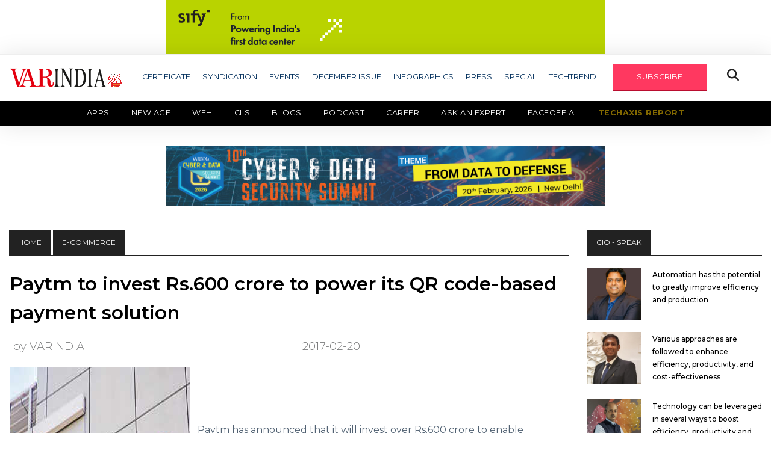

--- FILE ---
content_type: text/html; charset=UTF-8
request_url: https://www.varindia.com/news/paytm-to-invest-rs600-crore-to-power-its-qr-codebased-payment-solution
body_size: 15840
content:
<!doctype html>
<html class="no-js" lang="zxx">

<head>
    <meta charset="utf-8">
    <meta http-equiv="x-ua-compatible" content="ie=edge">
    <title>Paytm to invest Rs.6</title>
    <meta name="description" content="">
    <meta name="viewport" content="width=device-width, initial-scale=1">
    <link rel="manifest" href="site.webmanifest">
    <link rel="shortcut icon" type="image/x-icon" href="https://www.varindia.com/front/assets/img/favicon.ico">
    <meta http-equiv="Content-Security-Policy" content="upgrade-insecure-requests">
    <meta http-equiv="Content-Security-Policy" content= "upgrade-insecure-requests" default-src = "https" /> 
    <meta name="description" content="&lt;p&gt;Paytm has announced that it will invest over&amp;nbsp;Rs.600 crore&amp;nbsp;to enable merchants across India for acceptance of digital payments, using its QR code-based payment solution. The company is investing in scaling up manpower, technology, and merchant education so they can transact digitally.&amp;nbsp;&lt;/p&gt;
"/>
    <meta name="Keywords" content="0"/>
    <meta name="Author" content="Deepak Sahu"/>
    <meta name="abstract" content="Publishing House, E-Magazine, Print Media, Online Media, News House, Media House, Event Organizer, Event Management, Service Provider, Article Publishing, Blog Publishing"/>
    <meta name="content-type" content="Publishing House in delhi, IT News Providers, Updated IT News for IT Industries, New Delhi, South Delhi, East Delhi, North Delhi, West Delhi, Central Delhi, Connaught place, Noida, Gurgaon" />
    <meta name="Copyright" content="© 2001-2020 varindia.com" />
    <meta name="Designer" content="varindia.com" />
    <meta name="Publisher" content="varindia.com"/>
    <meta name="document-classification" content="Media House, Publishing House" />
    <meta name="document-type" content="Public" />
    <meta name="document-rating" content="Safe for Users" />
    <meta name="document-distribution" content="Global" />
    <meta name="robots" content="ALL, INDEX, FOLLOW"/>
    <meta name="googlebot" content="index, follow"/>
    <meta name="revisit-after" content="10 Days" />
    <meta name="Expires" content="never" />

    <meta property="og:title" content="Paytm to invest Rs.6"/>
    <meta property="og:type" content="website"/>
    <meta property="og:image" content="https://www.varindia.com/storage/news/uploads/2016/58aaa51b94ea8.jpg"/>
    <meta property="og:site_name" content="https://www.facebook.com/VARINDIAMagazine"/>
    <meta property="og:url" content="https://www.varindia.com/news/paytm-to-invest-rs600-crore-to-power-its-qr-codebased-payment-solution"/>
    <meta property="og:description" content="&lt;p&gt;Paytm has announced that it will invest over&amp;nbsp;Rs.600 crore&amp;nbsp;to enable merchants across India for acceptance of digital payments, using its QR code-based payment solution. The company is investing in scaling up manpower, technology, and merchant education so they can transact digitally.&amp;nbsp;&lt;/p&gt;
"/>
    <meta property="fb:app_id" content="1229755610473896" />
    <link rel="www.varindia.com" href="https://www.varindia.com/front/assets/img/home/varindia-logo.png">
    <link rel="canonical" href="https://www.varindia.com/news/paytm-to-invest-rs600-crore-to-power-its-qr-codebased-payment-solution" />

    <!-- Twitter Card data -->
    <meta name="twitter:card" content="summary_large_image" />
    <meta name="twitter:description" content="&lt;p&gt;Paytm has announced that it will invest over&amp;nbsp;Rs.600 crore&amp;nbsp;to enable merchants across India for acceptance of digital payments, using its QR code-based payment solution. The company is investing in scaling up manpower, technology, and merchant education so they can transact digitally.&amp;nbsp;&lt;/p&gt;
" />
    <meta name="twitter:title" content="Paytm to invest Rs.6" />
    <meta name="twitter:site" content="@varindiamag" />
    <meta name="twitter:image" content="https://www.varindia.com/storage/news/uploads/2016/58aaa51b94ea8.jpg" />
    <meta name="twitter:creator" content="@varindiamag" />

    <!-- CSS here -->
    <link rel="stylesheet" href="https://www.varindia.com/front/assets/css/bootstrap.min.css">
    <link rel="stylesheet" href="https://www.varindia.com/front/assets/css/slicknav.css">
    <link rel="stylesheet" href="https://www.varindia.com/front/assets/css/fontawesome-all.min.css">
    <link rel="stylesheet" href="https://www.varindia.com/front/assets/css/style.css?v=7016">
    <link rel="stylesheet" href="https://www.varindia.com/front/assets/css/second-menu.css">
    <script type='text/javascript' src='https://platform-api.sharethis.com/js/sharethis.js#property=62abe07c94b4d00019a89b75&product=inline-share-buttons' async='async'></script>
    <script src="https://kit.fontawesome.com/5ef1066a49.js" crossorigin="anonymous"></script>

    
    <script src="https://cdn.onesignal.com/sdks/web/v16/OneSignalSDK.page.js" defer></script>
    <script>
        window.OneSignalDeferred = window.OneSignalDeferred || [];
        OneSignalDeferred.push(async function(OneSignal) {
            await OneSignal.init({
                appId: "301a3080-2637-4c32-a099-cff7a7badf2e", // Your OneSignal App ID
                safari_web_id: "web.onesignal.auto.552dcc8d-cced-4aac-823c-93a119513fed", // Safari Web ID
                notifyButton: {
                    enable: false, // Disable the default bell notification icon
                },
                promptOptions: {
                    slidedown: {
                        enabled: true, // Enable the slidedown prompt
                        autoPrompt: true, // Automatically show the prompt
                        prompts: [
                            {
                                type: "push", // Type of notification
                                text: {
                                    title: "We'd like to show you notifications", // Title text
                                    message: "for the latest news and updates.", // Message text
                                    acceptButton: "Allow", // Text for the "Allow" button
                                    cancelButton: "Cancel", // Text for the "Cancel" button
                                },
                                logo: "https://www.varindia.com/images/varindia-logo.png", // Add your logo URL here
                            }
                        ]
                    }
                },
            });

            // Optionally, show the prompt manually if needed
            // OneSignal.showSlidedownPrompt();
        });
    </script>


    <link rel="stylesheet" href="https://cdnjs.cloudflare.com/ajax/libs/font-awesome/6.7.2/css/all.min.css" integrity="sha512-Evv84Mr4kqVGRNSgIGL/F/aIDqQb7xQ2vcrdIwxfjThSH8CSR7PBEakCr51Ck+w+/U6swU2Im1vVX0SVk9ABhg==" crossorigin="anonymous" referrerpolicy="no-referrer" />
    <!--Google Analytics-->

    <script type="text/javascript" >
        (function(i,s,o,g,r,a,m){i['GoogleAnalyticsObject']=r;i[r]=i[r]||function(){
                (i[r].q=i[r].q||[]).push(arguments)},i[r].l=1*new Date();a=s.createElement(o),
            m=s.getElementsByTagName(o)[0];a.async=1;a.src=g;m.parentNode.insertBefore(a,m)
        })(window,document,'script','https://www.google-analytics.com/analytics.js','ga');

        ga('create', 'UA-16456017-1', 'auto');
        ga('send', 'pageview');

    </script>
    <!--Google Analytics End-->
   
    
    <!-- Global site tag (gtag.js) - Google Analytics -->
    <script async src="https://www.googletagmanager.com/gtag/js?id=G-DKQYSWH2PL"></script>
    <script>
      window.dataLayer = window.dataLayer || [];
      function gtag(){dataLayer.push(arguments);}
      gtag('js', new Date());
    
      gtag('config', 'G-DKQYSWH2PL');
    </script>   

    <meta name="google-site-verification" content="bhPZgOMRUh4YG_HPYkL641PSOwkR6ANH-EyNy-x4Zfs" />
    
    <!-- Google tag (gtag.js) -->
    <script async src="https://www.googletagmanager.com/gtag/js?id=G-G1F6LVYM25"></script>
    <script>
    window.dataLayer = window.dataLayer || [];
    function gtag(){dataLayer.push(arguments);}
    gtag('js', new Date());

    gtag('config', 'G-G1F6LVYM25');
    </script>
        
    <!-- Start Alexa Certify Javascript -->
    <script type="text/javascript">
    _atrk_opts = { atrk_acct:"OhSip1IW1d104B", domain:"varindia.com",dynamic: true};
    (function() { var as = document.createElement('script'); as.type = 'text/javascript'; as.async = true; as.src = "https://certify-js.alexametrics.com/atrk.js"; var s = document.getElementsByTagName('script')[0];s.parentNode.insertBefore(as, s); })();
    </script>
    <noscript><img src="https://certify.alexametrics.com/atrk.gif?account=OhSip1IW1d104B" style="display:none" height="1" width="1" alt="" /></noscript>
   
    <!-- AMP Code -->
   
    <script async custom-element="amp-analytics" src="https://cdn.ampproject.org/v0/amp-analytics-0.1.js"></script>
    <!-- End Alexa Certify Javascript -->  


</head>

<body>

    <center class="banres1">
       <a href="https://www.sifytechnologies.com/25-years-of-sify-data-centers/?utm_source=Varindia&amp;utm_medium=Digital%20Banner&amp;utm_content=UPI%20Ad&amp;utm_campaign=25_years_dc_campaign_gauage&amp;inapp=false" target="_blank"><img src="https://www.varindia.com/storage//ad_spaces/oRn861tqyX86GiwLbyGeFRyb5Mp0vh6kKfuf9v82.gif" alt="banner1" style="width: 728px;"></a>
   </center>
      <style>
       @media only screen and (max-width: 730px) and (min-width: 300px) {
           .banres1 a img {
               width: 100% !important;
           }
       }
   </style>
   <header>
       <!-- Header Start -->
       <div class="header-area">
           <div class="main-header ">
               <div class="header-bottom header-sticky">
                   <div class="container">
                       <div class="row align-items-center">
                           <div class="col-xl-2 col-lg-2 col-md-4">
                               <div class="logo-container">
                                   <a href="/">
                                       <img src="https://www.varindia.com/front/assets/img/home/varindia-new-logo.png" alt="Logo">
                                   </a>
                                   <img src="https://www.varindia.com/front/assets/img/home/26---Anniversary-1.png" alt="Blinking Image" class="blinking-image" style="width: 25px !important;margin-right: 10px;">
                               </div>

                               <style>
                                   .logo-container {
                                       display: flex;
                                       align-items: center;
                                       /* vertically center images */
                                   }

                                   .logo-container img {
                                       max-height: 60px;
                                       /* adjust as needed */
                                   }

                                   .blinking-image {
                                    margin-top: 10px;
                                       margin-left: 2px;
                                       animation: blink 5s infinite;
                                   }


                                   @keyframes blink {

                                       0%,
                                       100% {
                                           opacity: 1;
                                       }

                                       50% {
                                           opacity: 0;
                                       }
                                   }
                               </style>

                           </div>

                           <div class="col-xl-10 col-lg-10 col-md-12 header-flex">
                               <!-- sticky -->
                               <!-- Main-menu -->
                               <div class="main-menu d-none d-lg-block">
                                   <nav>
                                       <ul id="navigation">
                                           <li><a href="#">CERTIFICATE</a>
                                               <ul class="submenu">
                                                   <!-- <li><a href="https://varindia.com/news/eminent-cios-2025-download-certificate">Eminent CIOs 2025</a></li>
                                                   <li><a href="https://varindia.com/news/most-trusted-companies-2025">Most Trusted Companies 2025</a></li> -->
                                                   <li><a href="https://varindia.com/news/channel-chief-certificate">Channel Chief Certificate</a></li>
                                                   <li><a href="https://varindia.com/news/cmo-of-the-year-2025-download-certificate-star-nite">CMO of the Year 2025</a></li>
                                                   <li><a href="https://varindia.com/news/oem-certificate">OEM Certificate</a></li>
                                                   <li><a href="https://varindia.com/news/vars-certificate">Vars 2025</a></li>
                                                   <!-- <li><a href="https://varindia.com/news/channel-chief-of-india-2024-download-certificates">Channel Chief in IT Industry 2024</a></li>
                                                    <li><a href="https://varindia.com/news/cmo-of-the-year-2024-download-certificate">CMO of the Year 2024</a></li>
                                                    <li><a href="https://varindia.com/news/eminent-vars-in-india-2024-download-certificate">Eminent VARs in India 2024</a></li>
                                                    <li><a href="https://varindia.com/news/channel-leadership-awards-for-oem-2024">Channel Leadership Awards For OEM 2024</a></li>
                                                    <li><a href="https://varindia.com/news/best-it-association-in-india-2024">Best IT Association in India 2024</a></li> -->
                                               </ul>
                                           </li>
                                           <li><a href="#">SYNDICATION</a>
                                               <ul class="submenu">
                                                   <li><a href="/2022/Content_Syndication/AMD/Thriving_in_a_changing_world.pdf" target="_blank">AMD</a></li>
                                                   <li><a href="/edm/dell/2021/11/contentsyndication/index.php" target="_blank">DELL TECHNOLOGIES</a></li>
                                                   <li><a href="/ad/2020/hitachi/hitachi.html" target="_blank">HITACHI</a></li>
                                                   <li><a href="/edm/logmein/contentsyndications/index.php" target="_blank">LOGMEIN</a></li>
                                                   <li><a href="/edm/microsoft/2021/june/contentsyndication/index.php" target="_blank">MICROSOFT</a></li>
                                                   <li><a href="/edm/riverbed/2021/01/riverbed.html" target="_blank">RIVERBED</a></li>
                                                   <!-- <li><a href="/storag-craft/edge-in-a-box.html" target="_blank">STORAGECRAFT</a></li> -->
                                                   <li><a href="https://cpl.thalesgroup.com/apac-access-management-index" target="_blank">THALES</a></li>
                                               </ul>
                                           </li>
                                           <li><a href="/events">EVENTS</a></li>
                                           <li><a href="https://www.varindia.com/pdfs/Dec -Low (1).pdf" target="_blank">DECEMBER ISSUE</a></li>
                                           <li><a href="https://www.varindia.com/infographics/all">INFOGRAPHICS</a></li>
                                           <li><a href="#">PRESS</a>
                                               <ul class="submenu">
                                                   <li><a href="https://varindia.com/category/varpress">Press Release - VARINDIA</a></li>
                                                   <li><a href="https://varindia.com/news/press--pr-news-wire">Press Release - PR News Wire</a></li>
                                                   
                                       </ul>
                                       </li>
                                       <li><a href="#">SPECIAL</a>
                                           <ul class="submenu">
                                               <li><a href="https://varindia.com/category/channel-guru">CHANNEL GURU</a></li>
                                               <li><a href="https://www.varindia.com/category/case-study">CASE STUDY</a></li>
                                               <li><a href="https://www.varindia.com/category/csr-initiatives">CSR INITIATIVES</a></li>
                                               <li><a href="https://www.varindia.com/category/editor-speak">EDITOR SPEAK</a></li>
                                               <li><a href="https://www.varindia.com/category/round-about">ROUND ABOUT</a></li>
                                               <li><a href="https://www.varindia.com/category/services">SERVICES</a></li>
                                               <li><a href="https://www.varindia.com/category/smart-city">SMART CITY</a></li>
                                               <li><a href="https://www.varindia.com/category/sme">SME</a></li>
                                               <!-- <li><a href="https://www.varindia.com/category/magazine-coverage">TECHNOLOGY DISRUPTION</a></li> -->
                                               <li><a href="https://www.varindia.com/category/technomania">TECHNOMANIA</a></li>
                                               <li><a href="https://www.varindia.com/category/white-paper">WHITE PAPER</a></li>
                                           </ul>
                                       </li>
                                       <li><a href="#">TECHTREND</a>
                                           <ul class="submenu">
                                               <li><a href="https://www.varindia.com/category/lte">LTE</a></li>
                                               <li><a href="https://www.varindia.com/category/netwoking">NETWORKING</a></li>
                                               <li><a href="https://www.varindia.com/category/power">POWER</a></li>
                                               <li><a href="https://www.varindia.com/category/software">SOFTWARE</a></li>
                                               <li><a href="https://www.varindia.com/category/var-panchayat">VAR PANCHAYAT</a></li>
                                           </ul>
                                       </li>
                                       <li><a href="#" id="subscribe" class="genric-btn danger">SUBSCRIBE</a></li>
                                       <li><button class="openBtn fa fa-search special-tag"
                                               onclick="openSearch()"></button></li>
                                       <!--li><img src="https://varindia.com/2024/25th-years-logo.png"/></li---->
                                       </ul>
                                   </nav>

                               </div>
                           </div>

                           <!-- Mobile Menu -->
                           <div class="col-12">
                               <div class="mobile_menu d-block d-md-none"></div>
                           </div>
                       </div>
                   </div>
                   <div class="secondary-menu">
                       <div class="container-fluid px-0">
                           <nav class="navbar navbar-expand-lg navbar-dark bg-black py-0 px-0">
                               <button class="navbar-toggler mr-3" type="button" data-toggle="collapse" data-target="#navbarNav" aria-controls="navbarNav" aria-expanded="false" aria-label="Toggle navigation">
                                   <span class="navbar-toggler-icon"></span>
                               </button>
                               <div class="collapse navbar-collapse" id="navbarNav">
                                   <ul class="navbar-nav">
                                       <li class="nav-item active">
                                           <a class="nav-link" href="https://www.varindia.com/category/apps">Apps</a>
                                       </li>
                                       <li class="nav-item">
                                           <a class="nav-link" href="https://www.varindia.com/category/new-age" target="_blank">New Age</a>
                                           <ul class="submenu">
                                               <li><a href="https://www.varindia.com/category/ai-ml">AI/ML</a></li>
                                               <li><a href="https://www.varindia.com/category/cloud-computing">Cloud Computing</a></li>
                                               <li><a href="https://www.varindia.com/category/cryptocomputing">Crypto Computing</a></li>
                                               <li><a href="https://www.varindia.com/category/data-privacy">Data Privacy</a></li>
                                               <li><a href="https://www.varindia.com/category/digital-twin">Digital Twin</a></li>
                                               <li><a href="https://www.varindia.com/category/techno-blogging">TECHNO BLOGGING</a></li>
                                               <li><a href="https://www.varindia.com/category/telecom">Telecom</a></li>
                                           </ul>
                                       </li>
                                       <!-- <li class="nav-item">
                                           <a class="nav-link" href="https://www.varindia.com/category/telecom">Telecom</a>
                                       </li> -->
                                       <li class="nav-item">
                                           <a class="nav-link" href="https://www.varindia.com/category/workfromanywhere">WFH</a>
                                       </li>
                                       <!-- <li class="nav-item">
                                           <a class="nav-link colorfulTxt" href="https://cls.varindia.com/" target="_blank">CLS 2025</a>
                                           <a class="nav-link colorfulTxt" href="https://www.varindia.com/lpages/cls-report-2024" target="_blank">CLS REPORT</a>
                                       </li> -->
                                         <li class="nav-item">
                                           <a class="nav-link" href="#" target="_blank">CLS</a>
                                           <ul class="submenu">
                                               <li><a href="https://www.varindia.com/lpages/cls-2025">2025</a></li>
                                               <li><a href="https://www.varindia.com/lpages/clssurvey-2024">2024</a></li>
                                           </ul>
                                       </li>
                                       <li class="nav-item">
                                           <a class="nav-link" href="https://www.varindia.com/category/blogs">Blogs</a>
                                       </li>
                                       <li class="nav-item">
                                           <a class="nav-link" href="https://www.varindia.com/category/vlogs">Podcast</a>
                                       </li>
                                       <li class="nav-item">
                                           <a class="nav-link" href="https://www.varindia.com/page/career">Career</a>
                                       </li>
                                       <li class="nav-item">
                                           <a class="nav-link" href="https://ask.varindia.com" target="_blank">Ask an Expert</a>
                                       </li>
                                       <li class="nav-item">
                                           <a class="nav-link" href="https://www.varindia.com/faceoff">Faceoff AI</a>
                                       </li>
                                       <li class="nav-item">
                                           <a class="nav-link blinking-text" href="https://varindia.com/lpages/techaxis-report"
                                               target="_blank">TechAxis Report</a>
                                       </li>
                                       <!-- <li class="nav-item">
                                            <a class="nav-link blinking-text" href="https://www.varindia.com/lpages/deal-through-platform" target="_blank">Marketplace</a>
                                        </li> -->
                                   </ul>
                               </div>
                           </nav>
                       </div>
                   </div>
               </div>
               <!-- Header ad banner -->
               <style>
                   @media only screen and (max-width: 730px) and (min-width: 300px) {
                       .banres2 a img {
                           width: 100% !important;
                       }
                   }
               </style>
                              <center class="banres2">
                   <a href="https://events.varindia.com/2026/cds/" target="_blank"><img src="https://www.varindia.com/storage//ad_spaces/dFahaBoMM6jG7rEwsx34Bnm7miKVAgkn1FlzdUBZ.jpg" alt="banner2" style="width: 728px;"></a>
               </center>
                              <br />

           </div>
       </div>
       <!-- Header End -->
   </header>
    <main>
        <style>
    .paragraph img {
        width: auto;
    }
</style>
<!-- Section1 -->
<div class="trending-area fix mt-3">
    <div class="container">
        <div class="trending-main">
            <!-- Trending Tittle -->
            <div class="row">
                <div class="col-lg-9 single-post">
                    <div class="top-heading">
                        <div class="badge-tag"><a href="/">HOME</a></div>
                        <div class="badge-tag">E-Commerce</div>
                    </div>
                                        <div class="row">
                        <div class="col-lg-12 pl-3 pr-3">
                            <div class="md-box single-post">
                                <div class="md-box-title mb-3">
                                    <h1><a href="#">Paytm to invest Rs.600 crore to power its QR code-based payment solution</a></h1>
                                                                        <div class="row align-items-center md-date-share my-3">
                                        <div class="col-md-12 d-flex justify-content-between align-items-center p-0">
                                            <span class="md-box-author"><a href="#" style="margin-left: 20px;">by VARINDIA</a></span>
                                            <span class="md-box-date">
                                                2017-02-20
                                            </span>

                                            
                                                                                        <div class="social-share">
                                                <!-- ShareThis BEGIN -->
                                                <div class="sharethis-inline-share-buttons"></div>
                                                <!-- ShareThis END -->
                                            </div>
                                                                                    </div>
                                    </div>
                                </div>
                                <div class="md-box-img" style="float: left;padding: 0 12px 0 0;">
                                    <img src="https://www.varindia.com/storage/news/uploads/2016/58aaa51b94ea8.jpg" alt="Paytm to invest Rs.600 crore to power its QR code-based payment solution" title="Paytm to invest Rs.600 crore to power its QR code-based payment solution" width="500px" height="500px">
                                </div>
                      

                                <div class="paragraph">
                                    <p>&nbsp;</p>

<p>&nbsp;</p>

<p>Paytm has announced that it will invest over&nbsp;Rs.600 crore&nbsp;to enable merchants across India for acceptance of digital payments, using its QR code-based payment solution. The company is investing in scaling up manpower, technology, and merchant education so they can transact digitally.&nbsp;</p>

<p>&nbsp;</p>

<p>Paytm&rsquo;s QR code-based payment solution is already powering more than 5 million merchants today and is heavily used by consumers to pay in their everyday lives at <em>kirana</em> stores, tolls, food courts, hospitals and large retail outlets, among others. With no cost of the POS terminal and zero transaction charges coupled with the vast Paytm user base makes the solution an attractive payment option for all large and small merchants. The company is acquiring almost a million merchants a month and aiming for over 10 million merchants in 650 districts of the country. Within a year of launch of its QR Code-based offline payments, it already contributes around 65% of overall transactions on its platform.</p>

<p>&nbsp;</p>

<p>Kiran Vasireddy, Sr Vice-President, Paytm,&nbsp;said, &ldquo;We are on a mission to democratize digital payments. Our zero% merchant transaction fee coupled with an aggressive merchant acquisition rate, will help us take QR Code-based payments to every nook and corner of this country. We will&nbsp;invest Rs.600 crore this&nbsp;calendar year,&nbsp;which&nbsp;will be used for scaling up merchant acquisition teams, marketing and cashbacks. We will have over ten million merchants on our platform before December 2017, which also puts us on the right path to build one of the largest payment networks in the world.&rdquo;</p>

<p>&nbsp;</p>

<p>Paytm has undertaken several initiatives to help the country&rsquo;s merchants start accepting digital payments at zero fee. The company has invited volunteers, who along with its merchant acquisition teams have actively onboarded 5 lakh merchants till date. Paytm has also registered strong growth across its newly launched use-cases, including tolls, canteens, parking and healthcare, among others. This points at how&nbsp;fast consumers and merchants across India are adopting the company&rsquo;s products and services. Paytm&rsquo;s QR code-based payments has also been welcomed by the country&rsquo;s healthcare industry, which includes all the leading pathology labs, diagnostic centres, pharmacies and hospitals chains.</p>

                                </div>
                            </div>
                        </div>
                    </div>
                                        <!-- banner -->
                    <div class="row d-flex align-items-center">
                        <div class="col-lg-1 col-md-1 col-sm-12 "></div>
                        <div class="col-lg-10 col-md-10 col-sm-12 mt-4">
                            <div class="header-banner">
                                <img src="/front/assets/img/banner/banner8.jpg" alt="er" width="738" height="90">
                            </div>
                        </div>
                        <div class="col-lg-1 col-md-1 col-sm-12"></div>
                    </div>
                    <!-- end banner -->
                    <!-- newsletter -->
                    <div class="single-post-news-letter" id="newsletter">
                        <h2>See What’s Next in Tech With the Fast Forward Newsletter</h2>
                        <form class="form-inline" action="https://www.varindia.com/save_contact" role="form" method="POST" id="newsletterForm">
                            <input type="hidden" name="_token" value="zBCetg7IPQeewn1ksOn8BI1GjgRt86LNozmKDkeM" autocomplete="off">                            <div class="form-group">
                                <input type="email" class="form-control input-lg mr-4" id="email_address"
                                    aria-describedby="emailHelp" placeholder="Enter email" name="email_address" required>
                                <button type="submit" class="btn" id="btnSubmit">subscribe</button>
                            </div>
                            <div class="form-group">
                                <label id="responseMSG"></label>
                            </div>
                        </form>
                    </div>
                    <!-- end newsletter -->



                    <!-- Section2 -->
                    <div class="trending-area fix mt-5">
                        <div class="container">
                            <div class="trending-main">
                                <!-- Trending Tittle -->
                                <div class="row">
                                    <div class="col-lg-12">
                                        <div class="top-heading">
                                            <div class="badge-tag">SECURITY</div>
                                            <div class="f-right">
                                                <a href="https://www.varindia.com/category/security" class="button-viewAll">View All</a>
                                            </div>
                                        </div>
                                        <div class="row">
                                                                                        <div class="col-lg-4">
                                                <div class="sm-box">
                                                    <div class="sm-box-img">
                                                        <a href="https://www.varindia.com/news/f5-announces-general-availability-of-f5-ai-guardrails-and-f5-ai-red-team"><img src="https://www.varindia.com/storage/news/2026/01/EZZ3c9WteSvUu9ygQRyHDXjZgP0Q4XTE5olAoaZ6.png" alt="F5 announces general availability of F5 AI Guardrails and F5 AI Red Team" title="F5 announces general availability of F5 AI Guardrails and F5 AI Red Team" width="300px" height="300px" /> </a>
                                                    </div>
                                                    <div class="sm-box-title">
                                                        <h4><a href="https://www.varindia.com/news/f5-announces-general-availability-of-f5-ai-guardrails-and-f5-ai-red-team">F5 announces general availability of F5 AI Guardrails and F5 AI Red Team</a>
                                                        </h4>
                                                    </div>
                                                </div>
                                            </div>
                                                                                        <div class="col-lg-4">
                                                <div class="sm-box">
                                                    <div class="sm-box-img">
                                                        <a href="https://www.varindia.com/news/sprinto-partners-with-astra-to-make-audit-ready-compliance-faster-and-simpler"><img src="https://www.varindia.com/storage/news/2026/01/9lOx6NY0U4ZlKkWUT2JuiW3XuZlJ9TUdtgfoHaM0.jpg" alt="Sprinto partners with Astra to make audit-ready compliance faster and simpler" title="Sprinto partners with Astra to make audit-ready compliance faster and simpler" width="300px" height="300px" /> </a>
                                                    </div>
                                                    <div class="sm-box-title">
                                                        <h4><a href="https://www.varindia.com/news/sprinto-partners-with-astra-to-make-audit-ready-compliance-faster-and-simpler">Sprinto partners with Astra to make audit-ready compliance faster and simpler</a>
                                                        </h4>
                                                    </div>
                                                </div>
                                            </div>
                                                                                        <div class="col-lg-4">
                                                <div class="sm-box">
                                                    <div class="sm-box-img">
                                                        <a href="https://www.varindia.com/news/kaspersky-leads-in-independent-transparency-and-accountability-assessment-of-cybersecurity-vendors"><img src="https://www.varindia.com/storage/news/2026/01/xJKt4rzXfGfXXAkVXWmybh6YSAqd7OlkVD8cQv9W.jpg" alt="Kaspersky leads in independent transparency and accountability assessment of cybersecurity vendors" title="Kaspersky leads in independent transparency and accountability assessment of cybersecurity vendors" width="300px" height="300px" /> </a>
                                                    </div>
                                                    <div class="sm-box-title">
                                                        <h4><a href="https://www.varindia.com/news/kaspersky-leads-in-independent-transparency-and-accountability-assessment-of-cybersecurity-vendors">Kaspersky leads in independent transparency and accountability assessment of cybersecurity vendors</a>
                                                        </h4>
                                                    </div>
                                                </div>
                                            </div>
                                                                                    </div>
                                    </div>
                                </div>
                                <div class="row">
                                    <div class="col-lg-12">
                                        <div class="top-heading">
                                            <div class="badge-tag">SOFTWARE</div>
                                            <div class="f-right">
                                                <a href="https://www.varindia.com/category/software" class="button-viewAll">View All</a>
                                            </div>
                                        </div>
                                        <div class="row">
                                                                                        <div class="col-lg-4">
                                                <div class="sm-box">
                                                    <div class="sm-box-img">
                                                        <a href="https://www.varindia.com/news/MongoDB-brings-together-its-core-database-with-Voyage-AI’s-embedding-and-reranking-models"><img src="https://www.varindia.com/storage/news/2026/01/Thsrw9Midhof38AW0z483D2Ah6O2bfHFSXgPvJPt.png" alt="MongoDB brings together its core database with Voyage AI’s embedding and reranking models" title="MongoDB brings together its core database with Voyage AI’s embedding and reranking models" width="300px" height="300px" /> </a>
                                                    </div>
                                                    <div class="sm-box-title">
                                                        <h4><a href="https://www.varindia.com/news/MongoDB-brings-together-its-core-database-with-Voyage-AI’s-embedding-and-reranking-models">MongoDB brings together its core database with Voyage AI’s embedding and reranking models</a>
                                                        </h4>
                                                    </div>
                                                </div>
                                            </div>
                                                                                        <div class="col-lg-4">
                                                <div class="sm-box">
                                                    <div class="sm-box-img">
                                                        <a href="https://www.varindia.com/news/salesforce-empowers-global-leaders-with-agentic-assistant-for-the-2026-davos-annual-meeting"><img src="https://www.varindia.com/storage/news/2026/01/Uepp5DAr3ljnOFe60cSn7ojHRAdta6QByFhuc1eb.png" alt="Salesforce empowers global leaders with Agentic Assistant for the 2026 Davos Annual Meeting" title="Salesforce empowers global leaders with Agentic Assistant for the 2026 Davos Annual Meeting" width="300px" height="300px" /> </a>
                                                    </div>
                                                    <div class="sm-box-title">
                                                        <h4><a href="https://www.varindia.com/news/salesforce-empowers-global-leaders-with-agentic-assistant-for-the-2026-davos-annual-meeting">Salesforce empowers global leaders with Agentic Assistant for the 2026 Davos Annual Meeting</a>
                                                        </h4>
                                                    </div>
                                                </div>
                                            </div>
                                                                                        <div class="col-lg-4">
                                                <div class="sm-box">
                                                    <div class="sm-box-img">
                                                        <a href="https://www.varindia.com/news/mongodb-for-startups-expands-to-give-founders-a-faster-and-smarter-start-from-day-one"><img src="https://www.varindia.com/storage/news/2026/01/9QJthQYsCfRUlYD7DppR6tAvCmzin8dTwWZAoUWV.png" alt="MongoDB for Startups Expands to Give Founders A Faster and Smarter Start from Day One" title="MongoDB for Startups Expands to Give Founders A Faster and Smarter Start from Day One" width="300px" height="300px" /> </a>
                                                    </div>
                                                    <div class="sm-box-title">
                                                        <h4><a href="https://www.varindia.com/news/mongodb-for-startups-expands-to-give-founders-a-faster-and-smarter-start-from-day-one">MongoDB for Startups Expands to Give Founders A Faster and Smarter Start from Day One</a>
                                                        </h4>
                                                    </div>
                                                </div>
                                            </div>
                                                                                    </div>
                                    </div>
                                </div>
                                <div class="row">
                                    <div class="col-lg-12">
                                        <div class="top-heading">
                                            <div class="badge-tag">START - UP</div>
                                            <div class="f-right">
                                                <a href="https://www.varindia.com/category/startup" class="button-viewAll">View All</a>
                                            </div>
                                        </div>
                                        <div class="row">
                                                                                        <div class="col-lg-4">
                                                <div class="sm-box">
                                                    <div class="sm-box-img">
                                                        <a href="https://www.varindia.com/news/neokred-ceo-rohith-reji-secures-consecutive-forbes-30-under-30-honors"><img src="https://www.varindia.com/storage/news/2026/01/jOSNaP0FjXJDFLblkZ1p1b9yUlyOnDPUP7Mibod0.jpg" alt="Neokred CEO Rohith Reji secures consecutive Forbes 30 under 30 honors" title="Neokred CEO Rohith Reji secures consecutive Forbes 30 under 30 honors" width="300px" height="300px" /> </a>
                                                    </div>
                                                    <div class="sm-box-title">
                                                        <h4><a href="https://www.varindia.com/news/neokred-ceo-rohith-reji-secures-consecutive-forbes-30-under-30-honors">Neokred CEO Rohith Reji secures consecutive Forbes 30 under 30 honors</a>
                                                        </h4>
                                                    </div>
                                                </div>
                                            </div>
                                                                                        <div class="col-lg-4">
                                                <div class="sm-box">
                                                    <div class="sm-box-img">
                                                        <a href="https://www.varindia.com/news/12-made-in-india-foundation-models-powering-the-india-ai-impact-transformation"><img src="https://www.varindia.com/storage/news/2026/01/BZDYmtL9ahzK4a47VNSCxqEheZnc9yeEPbAgteTS.jpg" alt="12 Made-in-India Foundation Models Powering the India AI Impact Transformation" title="12 Made-in-India Foundation Models Powering the India AI Impact Transformation" width="300px" height="300px" /> </a>
                                                    </div>
                                                    <div class="sm-box-title">
                                                        <h4><a href="https://www.varindia.com/news/12-made-in-india-foundation-models-powering-the-india-ai-impact-transformation">12 Made-in-India Foundation Models Powering the India AI Impact Transformation</a>
                                                        </h4>
                                                    </div>
                                                </div>
                                            </div>
                                                                                        <div class="col-lg-4">
                                                <div class="sm-box">
                                                    <div class="sm-box-img">
                                                        <a href="https://www.varindia.com/news/faceoff-to-empower-the-online-learning-system"><img src="https://www.varindia.com/storage/news/2026/01/3PqYe75YXOzTeH0DBzaLEjL2eWqd8YqTsHId3PSw.jpg" alt="FaceOff To Empower the Online Learning System" title="FaceOff To Empower the Online Learning System" width="300px" height="300px" /> </a>
                                                    </div>
                                                    <div class="sm-box-title">
                                                        <h4><a href="https://www.varindia.com/news/faceoff-to-empower-the-online-learning-system">FaceOff To Empower the Online Learning System</a>
                                                        </h4>
                                                    </div>
                                                </div>
                                            </div>
                                                                                    </div>
                                    </div>
                                </div>

                            </div>
                        </div>
                    </div>
                    <!-- End Section2 -->

                    <!--Section13 signup -->
                    <div class="single-post-twitter-h">
                        <h3>Tweets From @varindiamag <span class="ml-3"><i class="fa fa-twitter"></i></span>
                        </h3>
                    </div>
                    <div class="trending-area fix mt-2 single-post-twitter">
                        <div class="container p-0">
                            <div class="trending-main signup-w-bg">
                                <!-- Trending Tittle -->
                                <div class="row">
                                    <div class="col-lg-8">
                                        <div class="signup_md_title">
                                            <h2>Nothing to see here - yet</h2>
                                        </div>
                                        <div class="signup_md_subtitle">
                                            <p>When they Tweet, their Tweets will show up here.</p>
                                        </div>
                                    </div>
                                    <div class="col-lg-1"></div>
                                    <div class="col-lg-3 m-auto">
                                        <button type="submit" class="btn">VIEW ON TWITTER</button>
                                    </div>
                                </div>
                            </div>
                        </div>
                    </div>
                    <!--End Section13 signup -->
                </div>
                <!-- Riht content -->

                <div class="col-lg-3">
                    <!-- recent sidebar post -->
                    <!-- CHANNEL BUZZ Starts here -->
                    <div class="top-heading">
                        <div class="badge-tag">CIO - SPEAK</div>
                    </div>
                                        <div class="trand-right-single d-flex">
                        <div class="trand-right-img">
                            <a href="https://www.varindia.com/news/automation-has-the-potential-to-greatly-improve-efficiency-and-production"><img src="https://www.varindia.com/storage/news/uploads/2018/02/6507e4064548a.jpg" alt="Automation has the potential to greatly improve efficiency and production" title="Automation has the potential to greatly improve efficiency and production" /> </a>
                        </div>
                        <div class="trand-right-cap">
                            <h4><a href="https://www.varindia.com/news/automation-has-the-potential-to-greatly-improve-efficiency-and-production">Automation has the potential to greatly improve efficiency and production</a>
                            </h4>
                        </div>
                    </div>
                                        <div class="trand-right-single d-flex">
                        <div class="trand-right-img">
                            <a href="https://www.varindia.com/news/various-approaches-are-followed-to-enhance-efficiency-productivity-and-costeffectiveness"><img src="https://www.varindia.com/storage/news/uploads/2018/02/6507e3651495f.jpg" alt="Various approaches are followed to enhance efficiency, productivity, and cost-effectiveness" title="Various approaches are followed to enhance efficiency, productivity, and cost-effectiveness" /> </a>
                        </div>
                        <div class="trand-right-cap">
                            <h4><a href="https://www.varindia.com/news/various-approaches-are-followed-to-enhance-efficiency-productivity-and-costeffectiveness">Various approaches are followed to enhance efficiency, productivity, and cost-effectiveness</a>
                            </h4>
                        </div>
                    </div>
                                        <div class="trand-right-single d-flex">
                        <div class="trand-right-img">
                            <a href="https://www.varindia.com/news/technology-can-be-leveraged-in-several-ways-to-boost-efficiency-productivity-and-reduce-cost"><img src="https://www.varindia.com/storage/news/uploads/2018/02/6507e301ba1ea.jpg" alt="Technology can be leveraged in several ways to boost efficiency, productivity and reduce cost" title="Technology can be leveraged in several ways to boost efficiency, productivity and reduce cost" /> </a>
                        </div>
                        <div class="trand-right-cap">
                            <h4><a href="https://www.varindia.com/news/technology-can-be-leveraged-in-several-ways-to-boost-efficiency-productivity-and-reduce-cost">Technology can be leveraged in several ways to boost efficiency, productivity and reduce cost</a>
                            </h4>
                        </div>
                    </div>
                                        <!-- CHANNEL BUZZ Ends here -->

                    <!-- end recent sidebar post -->
                    <!-- Ad banner -->
                                        <div class="ad-side-banner2">
                        <a href="https://www.varindia.com/lpages/sna-microsite" target="_blank"><img src="https://www.varindia.com/storage//ad_spaces/Rmi8ycwVAWH8BtYWstX8S6NboKQJXxHNrVYVS3un.jpg" height="" class="w-100" alt="wew"></a>
                    </div>
                                                            <div class="ad-side-banner2">
                        <a href="https://mybrandbook.co.in/" target="_blank"><img src="https://www.varindia.com/storage//ad_spaces/0cuQ7oJ0nkijwTBdUFMT0IROs7qhEty1vdUKLcbT.jpg" height="" class="w-100" alt="wrdf"></a>
                    </div>
                                                                                <!-- MAGAZINE-COVERAGE Starts Here -->
                    <div class="top-heading">
                        <div class="badge-tag">Start-Up and Unicorn Ecosystem</div>
                    </div>
                                        <div class="trand-right-single d-flex">
                        <div class="trand-right-img">
                            <a href="https://www.varindia.com/news/infineon-and-nielit-to-strengthen-india-s-semiconductor-ecosystem"><img src="https://www.varindia.com/storage/news/2026/01/0k1elvKUlBYq8fPobhCgGdWH83c5kpvj4e4xqDzA.png" alt="Infineon and NIELIT to strengthen India&#039;s semiconductor ecosystem" title="Infineon and NIELIT to strengthen India&#039;s semiconductor ecosystem" /> </a>
                        </div>
                        <div class="trand-right-cap">
                            <h4><a href="https://www.varindia.com/news/infineon-and-nielit-to-strengthen-india-s-semiconductor-ecosystem">Infineon and NIELIT to strengthen India&#039;s semiconductor ecosystem</a>
                            </h4>
                        </div>
                    </div>
                                        <div class="trand-right-single d-flex">
                        <div class="trand-right-img">
                            <a href="https://www.varindia.com/news/aurionpro-expands-presence-in-india-s-banking-sector"><img src="https://www.varindia.com/storage/news/2026/01/1UQMH1t5MAdFia0I5V4eDZEeFikM7Q9TplDu0cfp.jpg" alt="Aurionpro expands presence in India&#039;s banking sector" title="Aurionpro expands presence in India&#039;s banking sector" /> </a>
                        </div>
                        <div class="trand-right-cap">
                            <h4><a href="https://www.varindia.com/news/aurionpro-expands-presence-in-india-s-banking-sector">Aurionpro expands presence in India&#039;s banking sector</a>
                            </h4>
                        </div>
                    </div>
                                        <div class="trand-right-single d-flex">
                        <div class="trand-right-img">
                            <a href="https://www.varindia.com/news/power-shortage-threatens-data-center-growth-forecasts"><img src="https://www.varindia.com/storage/news/2026/01/yVIpGLXLHkoCEjfHLUYl8fEELyCcUtkYGq7dqB9f.jpg" alt="Power Shortage Threatens Data Center Growth Forecasts" title="Power Shortage Threatens Data Center Growth Forecasts" /> </a>
                        </div>
                        <div class="trand-right-cap">
                            <h4><a href="https://www.varindia.com/news/power-shortage-threatens-data-center-growth-forecasts">Power Shortage Threatens Data Center Growth Forecasts</a>
                            </h4>
                        </div>
                    </div>
                                        <div class="trand-right-single d-flex">
                        <div class="trand-right-img">
                            <a href="https://www.varindia.com/news/tcs-automotive-digital-twindex-launched-at-ces-2026"><img src="https://www.varindia.com/storage/news/2026/01/dIwSUn844MV0sWh67jZqWsGFReVC0hXgMEexFclv.jpg" alt="TCS Automotive Digital Twindex launched at CES 2026" title="TCS Automotive Digital Twindex launched at CES 2026" /> </a>
                        </div>
                        <div class="trand-right-cap">
                            <h4><a href="https://www.varindia.com/news/tcs-automotive-digital-twindex-launched-at-ces-2026">TCS Automotive Digital Twindex launched at CES 2026</a>
                            </h4>
                        </div>
                    </div>
                                        <div class="trand-right-single d-flex">
                        <div class="trand-right-img">
                            <a href="https://www.varindia.com/news/ltsct-and-andes-technology-sign-strategic-ip-licensing-master-agreement"><img src="https://www.varindia.com/storage/news/2026/01/Kg5VWiJI0Vg1d6Tmfh9r0zDRBiwLl4IxYMu0AYr4.jpg" alt="LTSCT and Andes Technology sign strategic IP Licensing Master Agreement" title="LTSCT and Andes Technology sign strategic IP Licensing Master Agreement" /> </a>
                        </div>
                        <div class="trand-right-cap">
                            <h4><a href="https://www.varindia.com/news/ltsct-and-andes-technology-sign-strategic-ip-licensing-master-agreement">LTSCT and Andes Technology sign strategic IP Licensing Master Agreement</a>
                            </h4>
                        </div>
                    </div>
                                        <div class="trand-right-single d-flex">
                        <div class="trand-right-img">
                            <a href="https://www.varindia.com/news/nxp-launches-ucode-x-for-high-volume-rain-rfid-applications"><img src="https://www.varindia.com/storage/news/2026/01/QnYUUZowS1RtK7cYAVKM9igSGLYUcAcEC7GaONTT.png" alt="NXP launches UCODE X for high-volume RAIN RFID applications" title="NXP launches UCODE X for high-volume RAIN RFID applications" /> </a>
                        </div>
                        <div class="trand-right-cap">
                            <h4><a href="https://www.varindia.com/news/nxp-launches-ucode-x-for-high-volume-rain-rfid-applications">NXP launches UCODE X for high-volume RAIN RFID applications</a>
                            </h4>
                        </div>
                    </div>
                                        <div class="trand-right-single d-flex">
                        <div class="trand-right-img">
                            <a href="https://www.varindia.com/news/apple-designer-behind-iphone-air-moves-to-rising-ai-startup"><img src="https://www.varindia.com/storage/news/2026/01/WYVQRJTSiS2ctlXejTATeksQhhHH979ufwwXQuFC.jpg" alt="Apple Designer Behind iPhone Air Moves to Rising AI Startup" title="Apple Designer Behind iPhone Air Moves to Rising AI Startup" /> </a>
                        </div>
                        <div class="trand-right-cap">
                            <h4><a href="https://www.varindia.com/news/apple-designer-behind-iphone-air-moves-to-rising-ai-startup">Apple Designer Behind iPhone Air Moves to Rising AI Startup</a>
                            </h4>
                        </div>
                    </div>
                                        <div class="trand-right-single d-flex">
                        <div class="trand-right-img">
                            <a href="https://www.varindia.com/news/bottled-water-linked-higher-microplastic-intake"><img src="https://www.varindia.com/storage/news/2026/01/xAr1MrqAbGzCDsNZcYwDWA6T00XUx3c0NBCUCFFo.jpg" alt="Bottled Water Linked to Higher Microplastic Intake" title="Bottled Water Linked to Higher Microplastic Intake" /> </a>
                        </div>
                        <div class="trand-right-cap">
                            <h4><a href="https://www.varindia.com/news/bottled-water-linked-higher-microplastic-intake">Bottled Water Linked to Higher Microplastic Intake</a>
                            </h4>
                        </div>
                    </div>
                                        <div class="trand-right-single d-flex">
                        <div class="trand-right-img">
                            <a href="https://www.varindia.com/news/artificial-intelligence-may-spell-the-end-of-work-from-home"><img src="https://www.varindia.com/storage/news/2026/01/Rf3yTd6YRUdE8eaBcnrQGw3j1ni7UwHDMwLUlEha.jpg" alt="AI May Spell the End of Work-From-Home" title="AI May Spell the End of Work-From-Home" /> </a>
                        </div>
                        <div class="trand-right-cap">
                            <h4><a href="https://www.varindia.com/news/artificial-intelligence-may-spell-the-end-of-work-from-home">AI May Spell the End of Work-From-Home</a>
                            </h4>
                        </div>
                    </div>
                                        <div class="trand-right-single d-flex">
                        <div class="trand-right-img">
                            <a href="https://www.varindia.com/news/infinix-unveils-always-on-satellite-communication-and-game-ready-cooling-at-ces-2026"><img src="https://www.varindia.com/storage/news/2026/01/MqaLWNm1KdNXOIqIZI8viFmF5AH5vm0S8ZJin1VT.jpg" alt="Infinix unveils Always-On Satellite Communication and Game-Ready Cooling at CES 2026" title="Infinix unveils Always-On Satellite Communication and Game-Ready Cooling at CES 2026" /> </a>
                        </div>
                        <div class="trand-right-cap">
                            <h4><a href="https://www.varindia.com/news/infinix-unveils-always-on-satellite-communication-and-game-ready-cooling-at-ces-2026">Infinix unveils Always-On Satellite Communication and Game-Ready Cooling at CES 2026</a>
                            </h4>
                        </div>
                    </div>
                                        <!-- MAGAZINE-COVERAGE Ends here -->

                </div>
            </div>
        </div>
    </div>
</div>
<!-- End Section1 -->
<!-- section 14 adbanner -->
<div class="trending-area fix mt-5">
    <div class="container">
        <div class="trending-main">
            <!-- Trending Tittle -->
            <div class="row m-auto">
                <div class="col-lg-2 col-md-2"></div>
                <div class="col-lg-8 col-md-8">
                    <div class="ad">
                        <a href="#"><img src="/front/assets/img/banner/banner9.jpg" class="w-100" alt="dsf" height="100px"></a>
                    </div>
                </div>
                <div class="col-lg-2 col-md-2"></div>
            </div>
        </div>
    </div>
</div>
</div>
<!-- section 14 adbanner  -->

        <!-- flyout search -->
        <div id="myOverlay" class="overlay-search">
            <span class="closebtn" onclick="closeSearch()" title="Close Overlay">×</span>
            <div class="overlay-content">
                <form action="https://www.varindia.com/search" method="GET">
                    <input type="text" placeholder="Search.." name="q">
                    <button type="submit"><i class="fa fa-search"></i></button>
                </form>
            </div>
        </div>
        <!-- end flyout search -->
    </main>

    <footer>
    <!-- Footer Start-->
    <div class="footer footer-area footer-padding fix">
        <div class="container">
            <div class="row d-flex justify-content-between">
                <div class="col-xl-5 col-lg-5 col-md-12 col-sm-12">
                    <div class="single-footer-caption">
                        <div class="single-footer-caption">
                            <!-- logo -->
                            <div class="footer-logo">
                                <a href="index.html"><img src="https://www.varindia.com/front/assets/img/home/logo-blk.png" alt=""></a>
                            </div>
                            <div class="footer-tittle">
                                <div class="footer-pera">
                                    <p>Reproduction in whole or in part in any form or medium without express
                                        written permission of Kalinga Digital Media Pvt. Ltd. is prohibited.</p>
                                </div>
                            </div>
                            <!-- social -->
                            <div class="footer-social ">
                                <a href="https://www.facebook.com/VARINDIAMagazine/" target="_blank" aria-label="facebook"><i class="fa-brands fa-facebook"></i></a>
                                <a href="https://twitter.com/varindiamag" target="_blank" aria-label="twitter"><i class="fa-brands fa-x-twitter"></i></a>
                                <a href="https://www.instagram.com/varindia/" target="_blank" aria-label="instagram"><i class="fa-brands fa-instagram"></i></a>
                                <a href="https://www.linkedin.com/company/varindiamagazine/" target="_blank" aria-label="linkdin"><i class="fa-brands fa-linkedin"></i></a>
                                <a href="https://www.youtube.com/user/varindiatv/" target="_blank" aria-label="youtube"><i class="fa-brands fa-youtube"></i></a>
                                <a href="https://www.pinterest.com/varindia/" target="_blank" aria-label="pinterest"><i class="fa-brands fa-pinterest"></i></a>
                                <a href="https://www.varindia.com/rss/" target="_blank" aria-label="varindia"><i class="fa fa-rss" aria-hidden="true"></i></a>

                            </div>
                        </div>
                    </div>
                </div>
                <div class="col-xl-1 col-lg-1 col-md-1 col-sm-12"></div>
                <div class="col-xl-2 col-lg-2 col-md-2 col-sm-12">
                    <div class="single-footer-caption">
                        <div class="footer_links">
                            <ul>
                                <!-- <li><a href="/news/technology-distributors-fuelling-india-s-tech-landscape"> Distributors & VADs</a></li> -->
                                <li><a href="https://varindia.com/news/top-10-technology-distributors-in-india-annual-issue-2025"> Distributors & VADs</a></li>
                                <li><a href="https://varindia.com/news/the-role-of-industry-bodies-and-government-policy"> Industry Associations </a></li>
                                <li><a href="/news/indian-tech-talent-excelling-the-tech-world"> Indian Global Leaders</a></li>
                                <li><a href="/newsletters"> Subscribe to Newsletter </a></li>
                            </ul>
                        </div>
                    </div>
                </div>
                <div class="col-xl-2 col-lg-2 col-md-3 col-sm-6">
                    <div class="single-footer-caption  ">
                        <div class="footer_links">
                            <ul>
                                 <li><a href="https://varindia.com/news/top-200-solution-partners-in-india-anniversary-issue#"> Top Var's in India</a></li>
                                <li><a href="https://www.varindia.com/pdfs/Oct - Dec 2025.pdf" target="_blank"> Edit Calendar</a></li>
                                <li><a href="https://www.varindia.com/page/about-us"> About Us </a></li>
                                <li><a href="https://www.varindia.com/news/advertise-us"> Advertise Us </a></li>
                                
                            </ul>
                        </div>
                    </div>
                </div>
                <div class="col-xl-2 col-lg-2 col-md-3 col-sm-6">
                    <div class="single-footer-caption ">
                        <div class="footer_links">
                            <ul>
                                <li><a href="/ratecard/desktop.html" target="_blank">Go Digital</a></li>
                                <li><a href="https://www.varindia.com/news/disclaimer-for-kalinga-digital-media-pvt-ltd"> Disclaimer</a></li>
                                <li><a href="https://www.varindia.com/news/privacy-policy"> Privacy Statement </a></li>
                                <li><a href="https://www.varindia.com/news/contact-us"> Contact Us</a></li>
                                <!-- <li><a href="https://www.varindia.com/sitemap.xml" target="_blank"> Sitemap </a></li> -->
                            </ul>

                        </div>
                    </div>
                </div>
            </div>
        </div>
    </div>
    <!-- footer-bottom aera -->
    <div class="footer-bottom-area">
        <div class="container">
            <div class="footer-content">
                <div class="footer-left">
                    <p>Copyright varindia.com @1999-2026 - All rights reserved.</p>
                </div>
                <div class="footer-right">
                    <p>&copy; of images belongs to the respective copyright holders</p>
                </div>
            </div>
        </div>
    </div>

    <!-- Footer End-->
</footer>

    <!-- JS here -->

    <!-- All JS Custom Plugins Link Here here -->
    <script src="https://www.varindia.com/front/assets/js/vendor/modernizr-3.5.0.min.js"></script>
    <!-- Jquery, Popper, Bootstrap -->
    <script src="https://www.varindia.com/front/assets/js/vendor/jquery-1.12.4.min.js"></script>
    <script src="https://www.varindia.com/front/assets/js/popper.min.js"></script>
    <script src="https://www.varindia.com/front/assets/js/bootstrap.min.js"></script>
    <!-- Jquery Mobile Menu -->
    <script src="https://www.varindia.com/front/assets/js/jquery.slicknav.min.js"></script>

    <!-- Jquery Slick , Owl-Carousel Plugins -->
    <script src="https://www.varindia.com/front/assets/js/slick.min.js"></script>
    <!-- Scrollup, nice-select, sticky -->
    <script src="https://www.varindia.com/front/assets/js/jquery.scrollUp.min.js"></script>
    <script src="https://www.varindia.com/front/assets/js/jquery.sticky.js"></script>
    <!-- Jquery Plugins, main Jquery -->
    <script src="https://www.varindia.com/front/assets/js/main.js"></script>

    <script>
        function openSearch() {
            document.getElementById("myOverlay").style.display = "block";
        }

        function closeSearch() {
            document.getElementById("myOverlay").style.display = "none";
        }
        $("#subscribe").click(function() {
            $('html, body').animate({
                scrollTop: $("#newsletter").offset().top - 300
            }, 500);
            return false;
        });
        $(document).ready(function() {
            $('#newsletterForm').submit(function(event){
                $.ajax({
                    type: 'POST',
                    url: '/save_contact',
                    beforeSend: function() {
                        $('form#newsletterForm button#btnSubmit').prop('disabled', true);
                    },
                    data: $('form#newsletterForm').serialize(),
                    dataType: 'json',
                    success: function(response) {
                        if (response.error == false) {
                            $('form#newsletterForm #responseMSG').addClass('text-success');
                            $('form#newsletterForm #responseMSG').html(response.message);
                        } else {
                            $('form#newsletterForm #responseMSG').addClass('text-danger');
                            $('form#newsletterForm #responseMSG').html(response.message);
                        }
                        $('form#newsletterForm input#email_address').val("");
                    },
                    complete: function(){
                        $('form#newsletterForm button#btnSubmit').prop('disabled', false);
                        setTimeout(function() {
                            $('form#newsletterForm #responseMSG').removeClass('text-success');
                            $('form#newsletterForm #responseMSG').removeClass('text-danger');
                            $('form#newsletterForm #responseMSG').html("");
                        }, 3000);
                    }
                });
                event.preventDefault();
            });
        });
    </script>

</body>

</html>